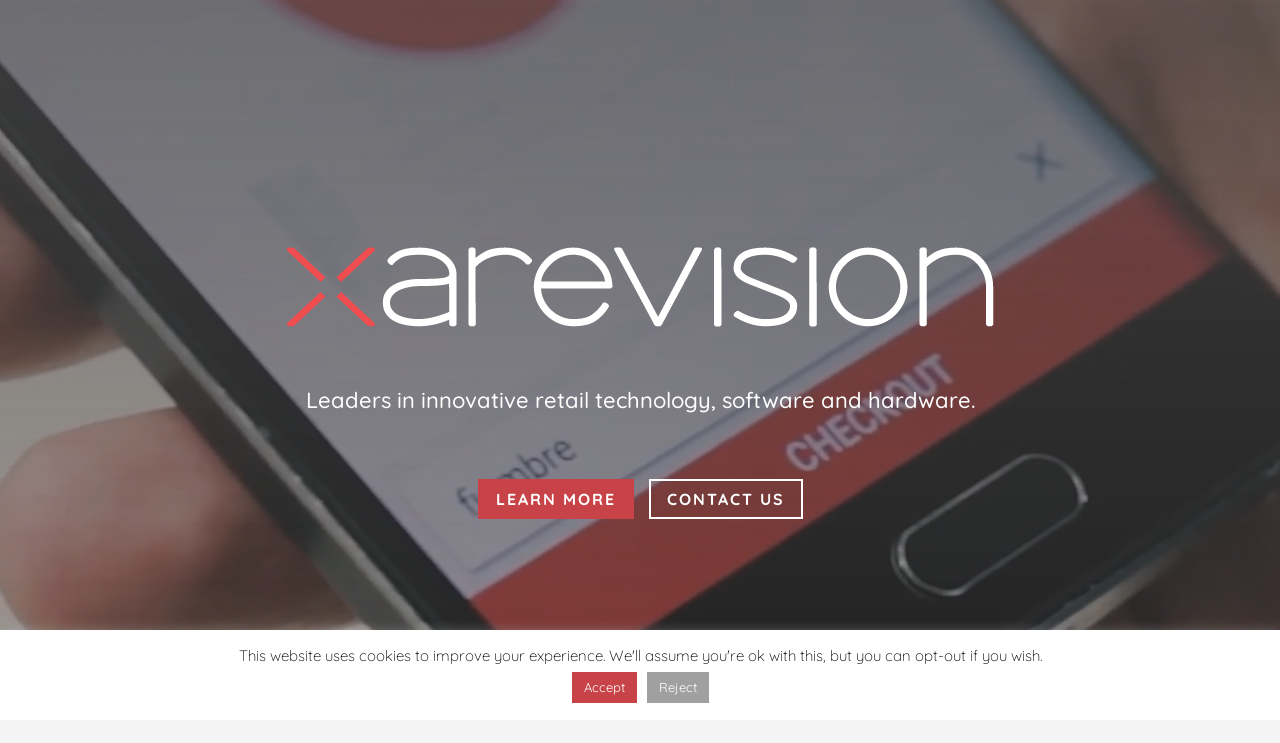

--- FILE ---
content_type: text/css
request_url: https://xarevision.pt/xarevision/wp-content/et-cache/210/et-core-unified-deferred-210.min.css?ver=1764929828
body_size: 2645
content:
body #page-container .et_pb_fullwidth_header_0 .et_pb_button_one.et_pb_button:hover{color:#c74347!important;background:#fff!important;border-color:#fff!important}body #page-container .et_pb_fullwidth_header_0 .et_pb_button_two.et_pb_button:hover{color:#c74347!important;background:#fff!important;border-color:#fff!important}body #page-container .et_pb_cta_1.et_pb_promo .et_pb_promo_button.et_pb_button:hover{color:#00629b!important;background:#fff!important;border-color:#fff!important}body #page-container .et_pb_cta_2.et_pb_promo .et_pb_promo_button.et_pb_button:hover{color:#c74347!important;background:#f4f4f4!important;border-color:#f4f4f4!important}.et_pb_fullwidth_header_0.et_pb_fullwidth_header .header-content h1,.et_pb_fullwidth_header_0.et_pb_fullwidth_header .header-content h2.et_pb_module_header,.et_pb_fullwidth_header_0.et_pb_fullwidth_header .header-content h3.et_pb_module_header,.et_pb_fullwidth_header_0.et_pb_fullwidth_header .header-content h4.et_pb_module_header,.et_pb_fullwidth_header_0.et_pb_fullwidth_header .header-content h5.et_pb_module_header,.et_pb_fullwidth_header_0.et_pb_fullwidth_header .header-content h6.et_pb_module_header,.et_pb_fullwidth_header_1.et_pb_fullwidth_header .header-content h1,.et_pb_fullwidth_header_1.et_pb_fullwidth_header .header-content h2.et_pb_module_header,.et_pb_fullwidth_header_1.et_pb_fullwidth_header .header-content h3.et_pb_module_header,.et_pb_fullwidth_header_1.et_pb_fullwidth_header .header-content h4.et_pb_module_header,.et_pb_fullwidth_header_1.et_pb_fullwidth_header .header-content h5.et_pb_module_header,.et_pb_fullwidth_header_1.et_pb_fullwidth_header .header-content h6.et_pb_module_header{font-family:'Quicksand',Helvetica,Arial,Lucida,sans-serif;font-weight:700;font-size:60px;line-height:1.4em}.et_pb_fullwidth_header_0.et_pb_fullwidth_header .et_pb_header_content_wrapper,.et_pb_fullwidth_header_1.et_pb_fullwidth_header .et_pb_header_content_wrapper{font-size:22px;line-height:1.8em}.et_pb_fullwidth_header.et_pb_fullwidth_header_0,.et_pb_fullwidth_header.et_pb_fullwidth_header_1{background-image:linear-gradient(180deg,rgba(79,79,79,0.75) 0%,rgba(68,68,68,0.5) 100%);background-color:rgba(255,255,255,0)}body #page-container .et_pb_section .et_pb_fullwidth_header_0 .et_pb_button_one.et_pb_button,body #page-container .et_pb_section .et_pb_fullwidth_header_1 .et_pb_button_one.et_pb_button{border-color:#c74347;border-radius:0px;letter-spacing:2px;font-size:16px;font-family:'Quicksand',Helvetica,Arial,Lucida,sans-serif!important;font-weight:700!important;text-transform:uppercase!important;background-color:#c74347}body #page-container .et_pb_section .et_pb_fullwidth_header_0 .et_pb_button_one.et_pb_button:hover,body #page-container .et_pb_section .et_pb_fullwidth_header_0 .et_pb_button_two.et_pb_button:hover{color:#C74347!important;border-color:#ffffff!important;border-radius:0!important;letter-spacing:2px!important;padding-right:2em;padding-left:0.7em;background-image:initial;background-color:#ffffff}body #page-container .et_pb_section .et_pb_fullwidth_header_0 .et_pb_button_one.et_pb_button,body #page-container .et_pb_section .et_pb_fullwidth_header_0 .et_pb_button_one.et_pb_button:hover,body #page-container .et_pb_section .et_pb_fullwidth_header_0 .et_pb_button_two.et_pb_button,body #page-container .et_pb_section .et_pb_fullwidth_header_0 .et_pb_button_two.et_pb_button:hover,body #page-container .et_pb_section .et_pb_fullwidth_header_1 .et_pb_button_one.et_pb_button,body #page-container .et_pb_section .et_pb_fullwidth_header_1 .et_pb_button_one.et_pb_button:hover,body #page-container .et_pb_section .et_pb_fullwidth_header_1 .et_pb_button_two.et_pb_button,body #page-container .et_pb_section .et_pb_fullwidth_header_1 .et_pb_button_two.et_pb_button:hover,body #page-container .et_pb_section .et_pb_cta_0.et_pb_promo .et_pb_promo_button.et_pb_button,body #page-container .et_pb_section .et_pb_cta_0.et_pb_promo .et_pb_promo_button.et_pb_button:hover,body #page-container .et_pb_section .et_pb_cta_1.et_pb_promo .et_pb_promo_button.et_pb_button,body #page-container .et_pb_section .et_pb_cta_1.et_pb_promo .et_pb_promo_button.et_pb_button:hover,body #page-container .et_pb_section .et_pb_cta_2.et_pb_promo .et_pb_promo_button.et_pb_button,body #page-container .et_pb_section .et_pb_cta_2.et_pb_promo .et_pb_promo_button.et_pb_button:hover,body #page-container .et_pb_section .et_pb_contact_form_0.et_pb_contact_form_container.et_pb_module .et_pb_button,body #page-container .et_pb_section .et_pb_contact_form_0.et_pb_contact_form_container.et_pb_module .et_pb_button:hover{padding:0.3em 1em!important}body #page-container .et_pb_section .et_pb_fullwidth_header_0 .et_pb_button_one.et_pb_button:before,body #page-container .et_pb_section .et_pb_fullwidth_header_0 .et_pb_button_one.et_pb_button:after,body #page-container .et_pb_section .et_pb_fullwidth_header_0 .et_pb_button_two.et_pb_button:before,body #page-container .et_pb_section .et_pb_fullwidth_header_0 .et_pb_button_two.et_pb_button:after,body #page-container .et_pb_section .et_pb_fullwidth_header_1 .et_pb_button_one.et_pb_button:before,body #page-container .et_pb_section .et_pb_fullwidth_header_1 .et_pb_button_one.et_pb_button:after,body #page-container .et_pb_section .et_pb_fullwidth_header_1 .et_pb_button_two.et_pb_button:before,body #page-container .et_pb_section .et_pb_fullwidth_header_1 .et_pb_button_two.et_pb_button:after,body #page-container .et_pb_section .et_pb_cta_0.et_pb_promo .et_pb_promo_button.et_pb_button:before,body #page-container .et_pb_section .et_pb_cta_0.et_pb_promo .et_pb_promo_button.et_pb_button:after,body #page-container .et_pb_section .et_pb_cta_1.et_pb_promo .et_pb_promo_button.et_pb_button:before,body #page-container .et_pb_section .et_pb_cta_1.et_pb_promo .et_pb_promo_button.et_pb_button:after,body #page-container .et_pb_section .et_pb_cta_2.et_pb_promo .et_pb_promo_button.et_pb_button:before,body #page-container .et_pb_section .et_pb_cta_2.et_pb_promo .et_pb_promo_button.et_pb_button:after,body #page-container .et_pb_section .et_pb_contact_form_0.et_pb_contact_form_container.et_pb_module .et_pb_button:before,body #page-container .et_pb_section .et_pb_contact_form_0.et_pb_contact_form_container.et_pb_module .et_pb_button:after{display:none!important}body #page-container .et_pb_section .et_pb_fullwidth_header_0 .et_pb_button_two.et_pb_button,body #page-container .et_pb_section .et_pb_fullwidth_header_1 .et_pb_button_two.et_pb_button{border-color:#ffffff;border-radius:0px;letter-spacing:2px;font-size:16px;font-family:'Quicksand',Helvetica,Arial,Lucida,sans-serif!important;font-weight:700!important;text-transform:uppercase!important}.et_pb_fullwidth_header_0 .et_pb_button_one.et_pb_button,.et_pb_fullwidth_header_0 .et_pb_button_two.et_pb_button,.et_pb_fullwidth_header_1 .et_pb_button_one.et_pb_button,.et_pb_fullwidth_header_1 .et_pb_button_two.et_pb_button,.et_pb_cta_0.et_pb_promo .et_pb_promo_button.et_pb_button,.et_pb_cta_1.et_pb_promo .et_pb_promo_button.et_pb_button,.et_pb_cta_2.et_pb_promo .et_pb_promo_button.et_pb_button{transition:color 300ms ease 0ms,background-color 300ms ease 0ms,border 300ms ease 0ms,letter-spacing 300ms ease 0ms}.et_pb_fullwidth_header_0.et_pb_fullwidth_header .et_pb_fullwidth_header_scroll a .et-pb-icon{font-size:48px}.et_pb_fullwidth_header_0.et_pb_fullwidth_header .et_pb_fullwidth_header_overlay,.et_pb_fullwidth_header_1.et_pb_fullwidth_header .et_pb_fullwidth_header_overlay{background-color:rgba(0,0,0,0)}body #page-container .et_pb_section .et_pb_fullwidth_header_1 .et_pb_button_one.et_pb_button:hover,body #page-container .et_pb_section .et_pb_fullwidth_header_1 .et_pb_button_two.et_pb_button:hover{color:#6eba01!important;border-color:#ffffff!important;border-radius:0!important;letter-spacing:2px!important;padding-right:2em;padding-left:0.7em;background-image:initial;background-color:#ffffff}.et_pb_fullwidth_header_1 .header-content-container .header-content .et_pb_button_two.et_pb_button{margin-left:0}.et_pb_section_2.et_pb_section{padding-top:90px;padding-bottom:80px}.et_pb_text_0.et_pb_text,.et_pb_text_18 h1{color:#1f1f1f!important}.et_pb_text_0{line-height:1.6em;font-family:'Quicksand',Helvetica,Arial,Lucida,sans-serif;font-size:36px;line-height:1.6em}.et_pb_text_1{line-height:1.9em;font-size:16px;line-height:1.9em}.et_pb_row_1.et_pb_row{padding-top:80px!important;padding-top:80px}.et_pb_blurb_0.et_pb_blurb .et_pb_module_header,.et_pb_blurb_0.et_pb_blurb .et_pb_module_header a,.et_pb_blurb_1.et_pb_blurb .et_pb_module_header,.et_pb_blurb_1.et_pb_blurb .et_pb_module_header a,.et_pb_blurb_2.et_pb_blurb .et_pb_module_header,.et_pb_blurb_2.et_pb_blurb .et_pb_module_header a{font-family:'Montserrat',Helvetica,Arial,Lucida,sans-serif;font-size:22px;color:#1f1f1f!important;line-height:1.8em}.et_pb_blurb_0.et_pb_blurb p,.et_pb_blurb_1.et_pb_blurb p,.et_pb_blurb_2.et_pb_blurb p{line-height:1.9em}.et_pb_blurb_0.et_pb_blurb,.et_pb_blurb_1.et_pb_blurb,.et_pb_blurb_2.et_pb_blurb,.et_pb_cta_0.et_pb_promo .et_pb_promo_description div,.et_pb_cta_1.et_pb_promo .et_pb_promo_description div,.et_pb_cta_2.et_pb_promo .et_pb_promo_description div{font-size:16px;line-height:1.9em}.et_pb_blurb_0 .et-pb-icon,.et_pb_blurb_1 .et-pb-icon,.et_pb_blurb_2 .et-pb-icon{font-size:60px;color:#c74347;font-family:ETmodules!important;font-weight:400!important}.et_pb_section_3.et_pb_section,.et_pb_section_5.et_pb_section{padding-top:0px;padding-bottom:0px;background-color:#f4f4f4!important}.et_pb_row_2.et_pb_row{padding-top:0px!important;padding-bottom:0px!important;margin-top:0px!important;margin-bottom:0px!important;padding-top:0px;padding-bottom:0px}.et_pb_image_0{width:100%;max-width:100%!important;text-align:center}.et_pb_image_0 .et_pb_image_wrap,.et_pb_image_0 img,.et_pb_image_10 .et_pb_image_wrap,.et_pb_image_10 img{width:100%}.et_pb_divider_0,.et_pb_divider_2,.et_pb_divider_3{height:5px;padding-bottom:20px;margin-bottom:20px!important;width:100px}.et_pb_divider_0:before,.et_pb_divider_1:before,.et_pb_divider_3:before,.et_pb_divider_4:before{border-top-color:#c74347;border-top-width:3px;width:auto;top:0px;right:0px;left:0px}.et_pb_cta_0.et_pb_promo h2,.et_pb_cta_0.et_pb_promo h1.et_pb_module_header,.et_pb_cta_0.et_pb_promo h3.et_pb_module_header,.et_pb_cta_0.et_pb_promo h4.et_pb_module_header,.et_pb_cta_0.et_pb_promo h5.et_pb_module_header,.et_pb_cta_0.et_pb_promo h6.et_pb_module_header,.et_pb_cta_1.et_pb_promo h2,.et_pb_cta_1.et_pb_promo h1.et_pb_module_header,.et_pb_cta_1.et_pb_promo h3.et_pb_module_header,.et_pb_cta_1.et_pb_promo h4.et_pb_module_header,.et_pb_cta_1.et_pb_promo h5.et_pb_module_header,.et_pb_cta_1.et_pb_promo h6.et_pb_module_header,.et_pb_cta_2.et_pb_promo h2,.et_pb_cta_2.et_pb_promo h1.et_pb_module_header,.et_pb_cta_2.et_pb_promo h3.et_pb_module_header,.et_pb_cta_2.et_pb_promo h4.et_pb_module_header,.et_pb_cta_2.et_pb_promo h5.et_pb_module_header,.et_pb_cta_2.et_pb_promo h6.et_pb_module_header{font-family:'Quicksand',Helvetica,Arial,Lucida,sans-serif!important;font-size:36px!important;color:#1f1f1f!important;line-height:1.4em!important}.et_pb_cta_0,.et_pb_cta_1,.et_pb_cta_2{max-width:450px}body #page-container .et_pb_section .et_pb_cta_0.et_pb_promo .et_pb_promo_button.et_pb_button{color:#ffffff!important;border-color:#6eba01;border-radius:0px;letter-spacing:2px;font-size:18px;font-family:'Montserrat',Helvetica,Arial,Lucida,sans-serif!important;text-transform:uppercase!important;background-color:#6eba01}body #page-container .et_pb_section .et_pb_cta_0.et_pb_promo .et_pb_promo_button.et_pb_button:hover{color:#6eba01!important;border-color:#6eba01!important;border-radius:0!important;letter-spacing:2px!important;background-image:initial;background-color:rgba(0,0,0,0)}.et_pb_section_4.et_pb_section{padding-top:90px;padding-right:0px;padding-bottom:90px;padding-left:0px}.et_pb_divider_1,.et_pb_divider_4{height:5px;padding-bottom:20px;margin-bottom:20px!important;width:100px;margin-left:auto;margin-right:auto}.et_pb_text_2 h1,.et_pb_text_13 h1{font-family:'Quicksand',Helvetica,Arial,Lucida,sans-serif;font-size:36px;color:#1f1f1f!important}.et_pb_text_2,.et_pb_text_13,.et_pb_text_14,.et_pb_text_15{max-width:710px}.et_pb_text_3{line-height:1.9em;font-size:16px;line-height:1.9em;max-width:710px}.et_pb_image_1,.et_pb_image_2,.et_pb_image_3,.et_pb_image_4,.et_pb_image_5,.et_pb_image_6,.et_pb_image_7,.et_pb_image_8,.et_pb_image_9,.et_pb_image_11{text-align:left;margin-left:0}.et_pb_text_4 h2,.et_pb_text_5 h2,.et_pb_text_6 h2,.et_pb_text_7 h2,.et_pb_text_8 h2,.et_pb_text_9 h2,.et_pb_text_10 h2,.et_pb_text_11 h2,.et_pb_text_12 h2{color:#c74347!important}.et_pb_row_7.et_pb_row{padding-top:0px!important;padding-bottom:0px!important;padding-top:0px;padding-bottom:0px}.et_pb_divider_2:before{border-top-color:#00619b;border-top-width:3px;width:auto;top:0px;right:0px;left:0px}body #page-container .et_pb_section .et_pb_cta_1.et_pb_promo .et_pb_promo_button.et_pb_button{color:#ffffff!important;border-color:#00619b;border-radius:0px;letter-spacing:2px;font-size:18px;font-family:'Quicksand',Helvetica,Arial,Lucida,sans-serif!important;font-weight:700!important;text-transform:uppercase!important;background-color:#00619b}body #page-container .et_pb_section .et_pb_cta_1.et_pb_promo .et_pb_promo_button.et_pb_button:hover{color:#0C71C3!important;border-color:#0C71C3!important;border-radius:0!important;letter-spacing:2px!important;background-image:initial;background-color:rgba(0,0,0,0)}.et_pb_image_10{width:100%;max-width:100%!important;text-align:right;margin-right:0}.et_pb_section_6.et_pb_section{padding-top:140px;padding-bottom:140px}.et_pb_row_8,body #page-container .et-db #et-boc .et-l .et_pb_row_8.et_pb_row,body.et_pb_pagebuilder_layout.single #page-container #et-boc .et-l .et_pb_row_8.et_pb_row,body.et_pb_pagebuilder_layout.single.et_full_width_page #page-container #et-boc .et-l .et_pb_row_8.et_pb_row{width:81%;max-width:81%}body #page-container .et_pb_section .et_pb_cta_2.et_pb_promo .et_pb_promo_button.et_pb_button{color:#ffffff!important;border-color:#c74347;border-radius:0px;letter-spacing:2px;font-size:18px;font-family:'Quicksand',Helvetica,Arial,Lucida,sans-serif!important;font-weight:700!important;text-transform:uppercase!important;background-color:#c74347}body #page-container .et_pb_section .et_pb_cta_2.et_pb_promo .et_pb_promo_button.et_pb_button:hover{color:#C74347!important;border-color:#C74347!important;border-radius:0!important;letter-spacing:2px!important;background-image:initial;background-color:rgba(0,0,0,0)}.et_pb_video_0,.et_pb_blog_0 article.et_pb_post{box-shadow:0px 2px 18px 0px rgba(0,0,0,0.3)}.et_pb_video_0 .et_pb_video_overlay .et_pb_video_play{color:#cccccc}.et_pb_video_0 .et_pb_video_overlay_hover:hover{background-color:rgba(0,0,0,.6)}.et_pb_section_7.et_pb_section{padding-top:90px;padding-right:0px;padding-bottom:90px;padding-left:0px;background-color:#f7f7f7!important}.et_pb_blog_0 .et_pb_blog_grid .et_pb_post{border-radius:4px 4px 4px 4px;overflow:hidden}div.et_pb_section.et_pb_section_8{background-image:linear-gradient(180deg,rgba(199,67,71,0.96) 0%,rgba(199,67,71,0.93) 100%)!important}.et_pb_section_8.et_pb_section{padding-top:90px;padding-bottom:60px}.et_pb_row_11{border-radius:100px 100px 100px 100px;overflow:hidden}.et_pb_text_14 h1,.et_pb_text_15 h1{font-family:'Quicksand',Helvetica,Arial,Lucida,sans-serif;font-size:36px}.et_pb_divider_5{height:5px;padding-bottom:20px;margin-bottom:20px!important;max-width:100px}.et_pb_divider_5:before{border-top-color:#ffffff;border-top-width:3px;width:auto;top:0px;right:0px;left:0px}.et_pb_text_15 h2,.et_pb_text_15 h3,.et_pb_text_15 h6{text-align:center}.et_pb_blurb_3 .et_pb_main_blurb_image .et_pb_only_image_mode_wrap,.et_pb_blurb_3 .et_pb_main_blurb_image .et-pb-icon{border-radius:100% 100% 100% 100%;overflow:hidden;padding-top:25px!important;padding-right:25px!important;padding-bottom:25px!important;padding-left:25px!important;background-color:#ffffff}.et_pb_blurb_3.et_pb_blurb{margin-right:auto!important}.et_pb_blurb_3 .et-pb-icon{font-size:48px;color:#c74347;font-family:ETmodules!important;font-weight:400!important}.et_pb_text_16,.et_pb_blurb_4.et_pb_blurb,.et_pb_blurb_5.et_pb_blurb,.et_pb_blurb_6.et_pb_blurb{font-size:16px}.et_pb_section_9.et_pb_section{padding-top:90px;padding-bottom:90px}.et_pb_text_17{font-size:16px;padding-top:0px!important;padding-right:0px!important;padding-bottom:0px!important;padding-left:0px!important}.et_pb_text_17 h1{font-family:'Quicksand',Helvetica,Arial,Lucida,sans-serif;font-size:22px;color:#1f1f1f!important}.et_pb_text_18{line-height:1.8em;font-size:16px;line-height:1.8em;padding-top:0px!important;padding-right:0px!important;padding-bottom:0px!important;padding-left:0px!important;margin-top:20px!important;margin-bottom:40px!important}.et_pb_blurb_4 .et-pb-icon,.et_pb_blurb_5 .et-pb-icon,.et_pb_blurb_6 .et-pb-icon{font-size:28px;color:#c74347;font-family:ETmodules!important;font-weight:400!important}.et_pb_contact_form_0.et_pb_contact_form_container h1,.et_pb_contact_form_0.et_pb_contact_form_container h2.et_pb_contact_main_title,.et_pb_contact_form_0.et_pb_contact_form_container h3.et_pb_contact_main_title,.et_pb_contact_form_0.et_pb_contact_form_container h4.et_pb_contact_main_title,.et_pb_contact_form_0.et_pb_contact_form_container h5.et_pb_contact_main_title,.et_pb_contact_form_0.et_pb_contact_form_container h6.et_pb_contact_main_title{font-family:'Quicksand',Helvetica,Arial,Lucida,sans-serif;font-size:22px}.et_pb_contact_form_0.et_pb_contact_form_container .input,.et_pb_contact_form_0.et_pb_contact_form_container .input[type="checkbox"]+label i,.et_pb_contact_form_0.et_pb_contact_form_container .input[type="radio"]+label i{border-width:1px;border-color:rgba(0,0,0,0.12)}body #page-container .et_pb_section .et_pb_contact_form_0.et_pb_contact_form_container.et_pb_module .et_pb_button{color:#ffffff!important;border-color:#eaeaea;border-radius:0px;letter-spacing:2px;font-size:18px;font-family:'Quicksand',Helvetica,Arial,Lucida,sans-serif!important;font-weight:700!important;text-transform:uppercase!important;background-color:#c74347!important}.et_pb_contact_form_0 .input,.et_pb_contact_form_0 .input[type="checkbox"]+label i,.et_pb_contact_form_0 .input[type="radio"]+label i{background-color:rgba(255,255,255,0)}.et_pb_column_4{background-position:left top;background-image:url(https://xarevision.pt/xarevision/wp-content/uploads/2018/12/20181221_091517.jpg),linear-gradient(180deg,#2b87da 0%,#29c4a9 100%)}.et_pb_column_5{background-color:#f4f4f4;padding-top:8%;padding-right:6%;padding-bottom:8%;padding-left:6%}.et_pb_column_16{background-color:#f4f4f4;padding-top:8%;padding-right:6%;padding-bottom:8%;padding-left:16%}.et_pb_column_17{background-position:left top;background-image:url(https://xarevision.pt/xarevision/wp-content/uploads/2018/12/shelf_ai_bg.png)}.et_pb_column_23,.et_pb_column_24{background-color:rgba(255,255,255,0.9);padding-top:50px;padding-right:40px;padding-bottom:50px;padding-left:40px}.et_pb_cta_0.et_pb_promo.et_pb_module,.et_pb_cta_1.et_pb_promo.et_pb_module,.et_pb_cta_2.et_pb_promo.et_pb_module{margin-left:0px!important;margin-right:auto!important}.et_pb_text_2.et_pb_module,.et_pb_text_3.et_pb_module,.et_pb_text_13.et_pb_module,.et_pb_text_14.et_pb_module,.et_pb_divider_5.et_pb_module,.et_pb_text_15.et_pb_module{margin-left:auto!important;margin-right:auto!important}@media only screen and (min-width:981px){.et_pb_section_1,.et_pb_fullwidth_header_1,.et_pb_image_0,.et_pb_image_10{display:none!important}.et_pb_row_2,body #page-container .et-db #et-boc .et-l .et_pb_row_2.et_pb_row,body.et_pb_pagebuilder_layout.single #page-container #et-boc .et-l .et_pb_row_2.et_pb_row,body.et_pb_pagebuilder_layout.single.et_full_width_page #page-container #et-boc .et-l .et_pb_row_2.et_pb_row,.et_pb_row_7,body #page-container .et-db #et-boc .et-l .et_pb_row_7.et_pb_row,body.et_pb_pagebuilder_layout.single #page-container #et-boc .et-l .et_pb_row_7.et_pb_row,body.et_pb_pagebuilder_layout.single.et_full_width_page #page-container #et-boc .et-l .et_pb_row_7.et_pb_row{width:100%;max-width:100%}}@media only screen and (max-width:980px){.et_pb_image_1,.et_pb_image_2,.et_pb_image_3,.et_pb_image_4,.et_pb_image_5,.et_pb_image_6,.et_pb_image_7,.et_pb_image_8,.et_pb_image_9,.et_pb_image_10,.et_pb_image_11{text-align:center;margin-left:auto;margin-right:auto}.et_pb_image_1 .et_pb_image_wrap img,.et_pb_image_2 .et_pb_image_wrap img,.et_pb_image_3 .et_pb_image_wrap img,.et_pb_image_4 .et_pb_image_wrap img,.et_pb_image_5 .et_pb_image_wrap img,.et_pb_image_6 .et_pb_image_wrap img,.et_pb_image_7 .et_pb_image_wrap img,.et_pb_image_8 .et_pb_image_wrap img,.et_pb_image_9 .et_pb_image_wrap img,.et_pb_image_11 .et_pb_image_wrap img{width:auto}.et_pb_column_16{padding-top:8%;padding-right:6%;padding-bottom:8%;padding-left:16%}}@media only screen and (min-width:768px) and (max-width:980px){.et_pb_section_0,.et_pb_fullwidth_header_0{display:none!important}}@media only screen and (max-width:767px){.et_pb_section_0,.et_pb_fullwidth_header_0{display:none!important}.et_pb_image_1 .et_pb_image_wrap img,.et_pb_image_2 .et_pb_image_wrap img,.et_pb_image_3 .et_pb_image_wrap img,.et_pb_image_4 .et_pb_image_wrap img,.et_pb_image_5 .et_pb_image_wrap img,.et_pb_image_6 .et_pb_image_wrap img,.et_pb_image_7 .et_pb_image_wrap img,.et_pb_image_8 .et_pb_image_wrap img,.et_pb_image_9 .et_pb_image_wrap img,.et_pb_image_11 .et_pb_image_wrap img{width:auto}.et_pb_column_16{padding-top:80px;padding-right:10%;padding-bottom:80px;padding-left:10%}}